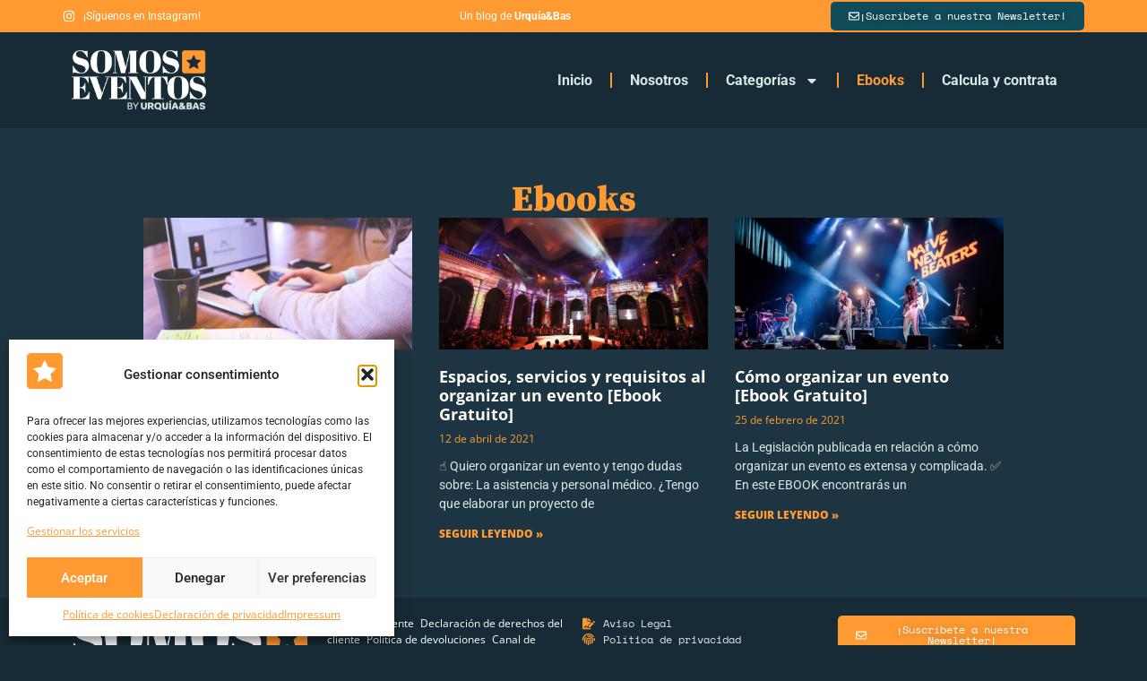

--- FILE ---
content_type: text/css; charset=utf-8
request_url: https://eventos.urquiabas.com/wp-content/uploads/elementor/css/post-2952.css?ver=1768290761
body_size: 279
content:
.elementor-kit-2952{--e-global-color-primary:#FF9A32;--e-global-color-secondary:#172B36;--e-global-color-text:#114C5A;--e-global-color-accent:#D9E8E3;--e-global-typography-primary-font-family:"Source Serif Pro";--e-global-typography-primary-font-weight:800;--e-global-typography-secondary-font-family:"Open Sans";--e-global-typography-secondary-font-weight:400;--e-global-typography-text-font-family:"Roboto";--e-global-typography-text-font-weight:400;--e-global-typography-accent-font-family:"Open Sans";--e-global-typography-accent-font-weight:500;background-color:var( --e-global-color-secondary );color:var( --e-global-color-accent );}.elementor-kit-2952 button,.elementor-kit-2952 input[type="button"],.elementor-kit-2952 input[type="submit"],.elementor-kit-2952 .elementor-button{background-color:var( --e-global-color-primary );color:var( --e-global-color-accent );}.elementor-kit-2952 button:hover,.elementor-kit-2952 button:focus,.elementor-kit-2952 input[type="button"]:hover,.elementor-kit-2952 input[type="button"]:focus,.elementor-kit-2952 input[type="submit"]:hover,.elementor-kit-2952 input[type="submit"]:focus,.elementor-kit-2952 .elementor-button:hover,.elementor-kit-2952 .elementor-button:focus{background-color:var( --e-global-color-text );color:var( --e-global-color-accent );}.elementor-kit-2952 e-page-transition{background-color:#FFBC7D;}.elementor-kit-2952 a{color:var( --e-global-color-primary );font-family:var( --e-global-typography-secondary-font-family ), Sans-serif;font-weight:var( --e-global-typography-secondary-font-weight );}.elementor-kit-2952 h1{color:#FFFFFF;font-family:var( --e-global-typography-primary-font-family ), Sans-serif;font-weight:var( --e-global-typography-primary-font-weight );}.elementor-kit-2952 h2{color:var( --e-global-color-primary );font-family:var( --e-global-typography-primary-font-family ), Sans-serif;font-weight:var( --e-global-typography-primary-font-weight );}.elementor-kit-2952 h3{color:#FFFFFF;font-family:var( --e-global-typography-primary-font-family ), Sans-serif;font-weight:var( --e-global-typography-primary-font-weight );}.elementor-kit-2952 h4{color:#FFFFFF;}.elementor-kit-2952 h5{color:var( --e-global-color-accent );}.elementor-kit-2952 h6{color:var( --e-global-color-accent );}.elementor-section.elementor-section-boxed > .elementor-container{max-width:1140px;}.e-con{--container-max-width:1140px;}.elementor-widget:not(:last-child){margin-block-end:20px;}.elementor-element{--widgets-spacing:20px 20px;--widgets-spacing-row:20px;--widgets-spacing-column:20px;}{}h1.entry-title{display:var(--page-title-display);}.site-header .site-branding{flex-direction:column;align-items:stretch;}.site-header{padding-inline-end:0px;padding-inline-start:0px;}.site-footer .site-branding{flex-direction:column;align-items:stretch;}@media(max-width:1024px){.elementor-section.elementor-section-boxed > .elementor-container{max-width:1024px;}.e-con{--container-max-width:1024px;}}@media(max-width:767px){.elementor-section.elementor-section-boxed > .elementor-container{max-width:767px;}.e-con{--container-max-width:767px;}}

--- FILE ---
content_type: text/css; charset=utf-8
request_url: https://eventos.urquiabas.com/wp-content/uploads/elementor/css/post-2965.css?ver=1768290761
body_size: 767
content:
.elementor-2965 .elementor-element.elementor-element-2de813c{--display:flex;--flex-direction:row;--container-widget-width:calc( ( 1 - var( --container-widget-flex-grow ) ) * 100% );--container-widget-height:100%;--container-widget-flex-grow:1;--container-widget-align-self:stretch;--flex-wrap-mobile:wrap;--justify-content:space-between;--align-items:center;--margin-top:0px;--margin-bottom:0px;--margin-left:0px;--margin-right:0px;--padding-top:2px;--padding-bottom:2px;--padding-left:2px;--padding-right:2px;}.elementor-2965 .elementor-element.elementor-element-2de813c:not(.elementor-motion-effects-element-type-background), .elementor-2965 .elementor-element.elementor-element-2de813c > .elementor-motion-effects-container > .elementor-motion-effects-layer{background-color:var( --e-global-color-primary );}.elementor-widget-icon-list .elementor-icon-list-item:not(:last-child):after{border-color:var( --e-global-color-text );}.elementor-widget-icon-list .elementor-icon-list-icon i{color:var( --e-global-color-primary );}.elementor-widget-icon-list .elementor-icon-list-icon svg{fill:var( --e-global-color-primary );}.elementor-widget-icon-list .elementor-icon-list-item > .elementor-icon-list-text, .elementor-widget-icon-list .elementor-icon-list-item > a{font-family:var( --e-global-typography-text-font-family ), Sans-serif;font-weight:var( --e-global-typography-text-font-weight );}.elementor-widget-icon-list .elementor-icon-list-text{color:var( --e-global-color-secondary );}.elementor-2965 .elementor-element.elementor-element-23f9c16 .elementor-icon-list-icon i{color:#FFFFFF;transition:color 0.3s;}.elementor-2965 .elementor-element.elementor-element-23f9c16 .elementor-icon-list-icon svg{fill:#FFFFFF;transition:fill 0.3s;}.elementor-2965 .elementor-element.elementor-element-23f9c16{--e-icon-list-icon-size:14px;--icon-vertical-offset:0px;}.elementor-2965 .elementor-element.elementor-element-23f9c16 .elementor-icon-list-item > .elementor-icon-list-text, .elementor-2965 .elementor-element.elementor-element-23f9c16 .elementor-icon-list-item > a{font-family:"Roboto", Sans-serif;font-size:12px;font-weight:400;}.elementor-2965 .elementor-element.elementor-element-23f9c16 .elementor-icon-list-text{color:#FFFFFF;transition:color 0.3s;}.elementor-widget-heading .elementor-heading-title{font-family:var( --e-global-typography-primary-font-family ), Sans-serif;font-weight:var( --e-global-typography-primary-font-weight );color:var( --e-global-color-primary );}.elementor-2965 .elementor-element.elementor-element-9ac05df{text-align:center;}.elementor-2965 .elementor-element.elementor-element-9ac05df .elementor-heading-title{font-family:"Roboto", Sans-serif;font-size:12px;font-weight:400;color:#FFFFFF;}.elementor-widget-button .elementor-button{background-color:var( --e-global-color-accent );font-family:var( --e-global-typography-accent-font-family ), Sans-serif;font-weight:var( --e-global-typography-accent-font-weight );}.elementor-2965 .elementor-element.elementor-element-9dfc79f .elementor-button{background-color:var( --e-global-color-text );font-family:"Space Mono", Sans-serif;font-size:12px;font-weight:500;text-shadow:0px 0px 10px rgba(0,0,0,0.3);fill:#FFFFFF;color:#FFFFFF;border-radius:5px 5px 5px 5px;}.elementor-2965 .elementor-element.elementor-element-9dfc79f .elementor-button:hover, .elementor-2965 .elementor-element.elementor-element-9dfc79f .elementor-button:focus{background-color:var( --e-global-color-accent );}.elementor-2965 .elementor-element.elementor-element-9dfc79f .elementor-button-content-wrapper{flex-direction:row;}.elementor-2965 .elementor-element.elementor-element-5829bc8{--display:flex;--flex-direction:row;--container-widget-width:initial;--container-widget-height:100%;--container-widget-flex-grow:1;--container-widget-align-self:stretch;--flex-wrap-mobile:wrap;--justify-content:space-between;}.elementor-2965 .elementor-element.elementor-element-759e5dd{--display:flex;}.elementor-widget-theme-site-logo .widget-image-caption{color:var( --e-global-color-text );font-family:var( --e-global-typography-text-font-family ), Sans-serif;font-weight:var( --e-global-typography-text-font-weight );}.elementor-2965 .elementor-element.elementor-element-91bc477{text-align:left;}.elementor-2965 .elementor-element.elementor-element-91bc477 img{max-width:150px;}.elementor-2965 .elementor-element.elementor-element-9d3228f{--display:flex;--justify-content:center;--align-items:flex-end;--container-widget-width:calc( ( 1 - var( --container-widget-flex-grow ) ) * 100% );}.elementor-widget-nav-menu .elementor-nav-menu .elementor-item{font-family:var( --e-global-typography-primary-font-family ), Sans-serif;font-weight:var( --e-global-typography-primary-font-weight );}.elementor-widget-nav-menu .elementor-nav-menu--main .elementor-item{color:var( --e-global-color-text );fill:var( --e-global-color-text );}.elementor-widget-nav-menu .elementor-nav-menu--main .elementor-item:hover,
					.elementor-widget-nav-menu .elementor-nav-menu--main .elementor-item.elementor-item-active,
					.elementor-widget-nav-menu .elementor-nav-menu--main .elementor-item.highlighted,
					.elementor-widget-nav-menu .elementor-nav-menu--main .elementor-item:focus{color:var( --e-global-color-accent );fill:var( --e-global-color-accent );}.elementor-widget-nav-menu .elementor-nav-menu--main:not(.e--pointer-framed) .elementor-item:before,
					.elementor-widget-nav-menu .elementor-nav-menu--main:not(.e--pointer-framed) .elementor-item:after{background-color:var( --e-global-color-accent );}.elementor-widget-nav-menu .e--pointer-framed .elementor-item:before,
					.elementor-widget-nav-menu .e--pointer-framed .elementor-item:after{border-color:var( --e-global-color-accent );}.elementor-widget-nav-menu{--e-nav-menu-divider-color:var( --e-global-color-text );}.elementor-widget-nav-menu .elementor-nav-menu--dropdown .elementor-item, .elementor-widget-nav-menu .elementor-nav-menu--dropdown  .elementor-sub-item{font-family:var( --e-global-typography-accent-font-family ), Sans-serif;font-weight:var( --e-global-typography-accent-font-weight );}.elementor-2965 .elementor-element.elementor-element-7943e6e .elementor-menu-toggle{margin:0 auto;}.elementor-2965 .elementor-element.elementor-element-7943e6e .elementor-nav-menu .elementor-item{font-family:"Roboto", Sans-serif;font-weight:700;}.elementor-2965 .elementor-element.elementor-element-7943e6e .elementor-nav-menu--main .elementor-item{color:var( --e-global-color-accent );fill:var( --e-global-color-accent );}.elementor-2965 .elementor-element.elementor-element-7943e6e .elementor-nav-menu--main .elementor-item:hover,
					.elementor-2965 .elementor-element.elementor-element-7943e6e .elementor-nav-menu--main .elementor-item.elementor-item-active,
					.elementor-2965 .elementor-element.elementor-element-7943e6e .elementor-nav-menu--main .elementor-item.highlighted,
					.elementor-2965 .elementor-element.elementor-element-7943e6e .elementor-nav-menu--main .elementor-item:focus{color:var( --e-global-color-primary );fill:var( --e-global-color-primary );}.elementor-2965 .elementor-element.elementor-element-7943e6e .elementor-nav-menu--main:not(.e--pointer-framed) .elementor-item:before,
					.elementor-2965 .elementor-element.elementor-element-7943e6e .elementor-nav-menu--main:not(.e--pointer-framed) .elementor-item:after{background-color:#D9E8E300;}.elementor-2965 .elementor-element.elementor-element-7943e6e .e--pointer-framed .elementor-item:before,
					.elementor-2965 .elementor-element.elementor-element-7943e6e .e--pointer-framed .elementor-item:after{border-color:#D9E8E300;}.elementor-2965 .elementor-element.elementor-element-7943e6e{--e-nav-menu-divider-content:"";--e-nav-menu-divider-style:solid;--e-nav-menu-divider-color:var( --e-global-color-primary );}.elementor-theme-builder-content-area{height:400px;}.elementor-location-header:before, .elementor-location-footer:before{content:"";display:table;clear:both;}@media(min-width:768px){.elementor-2965 .elementor-element.elementor-element-759e5dd{--width:30%;}}

--- FILE ---
content_type: text/css; charset=utf-8
request_url: https://eventos.urquiabas.com/wp-content/uploads/elementor/css/post-2971.css?ver=1768290761
body_size: 848
content:
.elementor-2971 .elementor-element.elementor-element-1e3156d1{--display:flex;--flex-direction:row;--container-widget-width:calc( ( 1 - var( --container-widget-flex-grow ) ) * 100% );--container-widget-height:100%;--container-widget-flex-grow:1;--container-widget-align-self:stretch;--flex-wrap-mobile:wrap;--align-items:flex-start;}.elementor-2971 .elementor-element.elementor-element-1e3156d1:not(.elementor-motion-effects-element-type-background), .elementor-2971 .elementor-element.elementor-element-1e3156d1 > .elementor-motion-effects-container > .elementor-motion-effects-layer{background-color:var( --e-global-color-secondary );}.elementor-2971 .elementor-element.elementor-element-4fa7070e{--display:flex;}.elementor-widget-image .widget-image-caption{color:var( --e-global-color-text );font-family:var( --e-global-typography-text-font-family ), Sans-serif;font-weight:var( --e-global-typography-text-font-weight );}.elementor-widget-heading .elementor-heading-title{font-family:var( --e-global-typography-primary-font-family ), Sans-serif;font-weight:var( --e-global-typography-primary-font-weight );color:var( --e-global-color-primary );}.elementor-2971 .elementor-element.elementor-element-260944d9 > .elementor-widget-container{padding:2px 2px 2px 2px;}.elementor-2971 .elementor-element.elementor-element-260944d9{text-align:left;}.elementor-2971 .elementor-element.elementor-element-260944d9 .elementor-heading-title{font-family:"Space Mono", Sans-serif;font-size:12px;font-weight:500;color:#FFFFFF;}.elementor-2971 .elementor-element.elementor-element-462e1f48{--display:flex;}.elementor-widget-text-editor{font-family:var( --e-global-typography-text-font-family ), Sans-serif;font-weight:var( --e-global-typography-text-font-weight );color:var( --e-global-color-text );}.elementor-widget-text-editor.elementor-drop-cap-view-stacked .elementor-drop-cap{background-color:var( --e-global-color-primary );}.elementor-widget-text-editor.elementor-drop-cap-view-framed .elementor-drop-cap, .elementor-widget-text-editor.elementor-drop-cap-view-default .elementor-drop-cap{color:var( --e-global-color-primary );border-color:var( --e-global-color-primary );}.elementor-2971 .elementor-element.elementor-element-307936a5{font-family:"Space Mono", Sans-serif;font-size:12px;font-weight:500;color:var( --e-global-color-accent );}.elementor-2971 .elementor-element.elementor-element-6bd40940{--display:flex;}.elementor-widget-icon-list .elementor-icon-list-item:not(:last-child):after{border-color:var( --e-global-color-text );}.elementor-widget-icon-list .elementor-icon-list-icon i{color:var( --e-global-color-primary );}.elementor-widget-icon-list .elementor-icon-list-icon svg{fill:var( --e-global-color-primary );}.elementor-widget-icon-list .elementor-icon-list-item > .elementor-icon-list-text, .elementor-widget-icon-list .elementor-icon-list-item > a{font-family:var( --e-global-typography-text-font-family ), Sans-serif;font-weight:var( --e-global-typography-text-font-weight );}.elementor-widget-icon-list .elementor-icon-list-text{color:var( --e-global-color-secondary );}.elementor-2971 .elementor-element.elementor-element-18597d8c .elementor-icon-list-icon i{transition:color 0.3s;}.elementor-2971 .elementor-element.elementor-element-18597d8c .elementor-icon-list-icon svg{transition:fill 0.3s;}.elementor-2971 .elementor-element.elementor-element-18597d8c{--e-icon-list-icon-size:14px;--icon-vertical-offset:0px;}.elementor-2971 .elementor-element.elementor-element-18597d8c .elementor-icon-list-item > .elementor-icon-list-text, .elementor-2971 .elementor-element.elementor-element-18597d8c .elementor-icon-list-item > a{font-family:"Space Mono", Sans-serif;font-size:12px;font-weight:500;}.elementor-2971 .elementor-element.elementor-element-18597d8c .elementor-icon-list-text{color:var( --e-global-color-accent );transition:color 0.3s;}.elementor-2971 .elementor-element.elementor-element-7812fe48{--display:flex;}.elementor-widget-button .elementor-button{background-color:var( --e-global-color-accent );font-family:var( --e-global-typography-accent-font-family ), Sans-serif;font-weight:var( --e-global-typography-accent-font-weight );}.elementor-2971 .elementor-element.elementor-element-3aa0ba2c .elementor-button{background-color:var( --e-global-color-primary );font-family:"Space Mono", Sans-serif;font-size:12px;font-weight:500;text-shadow:0px 0px 10px rgba(0,0,0,0.3);fill:#FFFFFF;color:#FFFFFF;border-radius:5px 5px 5px 5px;}.elementor-2971 .elementor-element.elementor-element-3aa0ba2c .elementor-button:hover, .elementor-2971 .elementor-element.elementor-element-3aa0ba2c .elementor-button:focus{background-color:var( --e-global-color-accent );}.elementor-2971 .elementor-element.elementor-element-3aa0ba2c .elementor-button-content-wrapper{flex-direction:row;}.elementor-widget-search-form input[type="search"].elementor-search-form__input{font-family:var( --e-global-typography-text-font-family ), Sans-serif;font-weight:var( --e-global-typography-text-font-weight );}.elementor-widget-search-form .elementor-search-form__input,
					.elementor-widget-search-form .elementor-search-form__icon,
					.elementor-widget-search-form .elementor-lightbox .dialog-lightbox-close-button,
					.elementor-widget-search-form .elementor-lightbox .dialog-lightbox-close-button:hover,
					.elementor-widget-search-form.elementor-search-form--skin-full_screen input[type="search"].elementor-search-form__input{color:var( --e-global-color-text );fill:var( --e-global-color-text );}.elementor-widget-search-form .elementor-search-form__submit{font-family:var( --e-global-typography-text-font-family ), Sans-serif;font-weight:var( --e-global-typography-text-font-weight );background-color:var( --e-global-color-secondary );}.elementor-2971 .elementor-element.elementor-element-287d3fbd .elementor-search-form__container{min-height:34px;}.elementor-2971 .elementor-element.elementor-element-287d3fbd .elementor-search-form__submit{min-width:34px;background-color:var( --e-global-color-primary );}body:not(.rtl) .elementor-2971 .elementor-element.elementor-element-287d3fbd .elementor-search-form__icon{padding-left:calc(34px / 3);}body.rtl .elementor-2971 .elementor-element.elementor-element-287d3fbd .elementor-search-form__icon{padding-right:calc(34px / 3);}.elementor-2971 .elementor-element.elementor-element-287d3fbd .elementor-search-form__input, .elementor-2971 .elementor-element.elementor-element-287d3fbd.elementor-search-form--button-type-text .elementor-search-form__submit{padding-left:calc(34px / 3);padding-right:calc(34px / 3);}.elementor-2971 .elementor-element.elementor-element-287d3fbd:not(.elementor-search-form--skin-full_screen) .elementor-search-form--focus .elementor-search-form__input,
					.elementor-2971 .elementor-element.elementor-element-287d3fbd .elementor-search-form--focus .elementor-search-form__icon,
					.elementor-2971 .elementor-element.elementor-element-287d3fbd .elementor-lightbox .dialog-lightbox-close-button:hover,
					.elementor-2971 .elementor-element.elementor-element-287d3fbd.elementor-search-form--skin-full_screen input[type="search"].elementor-search-form__input:focus{color:var( --e-global-color-secondary );fill:var( --e-global-color-secondary );}.elementor-2971 .elementor-element.elementor-element-287d3fbd:not(.elementor-search-form--skin-full_screen) .elementor-search-form__container{border-radius:3px;}.elementor-2971 .elementor-element.elementor-element-287d3fbd.elementor-search-form--skin-full_screen input[type="search"].elementor-search-form__input{border-radius:3px;}.elementor-2971 .elementor-element.elementor-element-3b79a9bc{--display:flex;--flex-direction:column;--container-widget-width:100%;--container-widget-height:initial;--container-widget-flex-grow:0;--container-widget-align-self:initial;--flex-wrap-mobile:wrap;}.elementor-2971 .elementor-element.elementor-element-3b79a9bc:not(.elementor-motion-effects-element-type-background), .elementor-2971 .elementor-element.elementor-element-3b79a9bc > .elementor-motion-effects-container > .elementor-motion-effects-layer{background-color:var( --e-global-color-primary );}.elementor-2971 .elementor-element.elementor-element-1f677158{text-align:center;}.elementor-2971 .elementor-element.elementor-element-1f677158 .elementor-heading-title{font-family:"Space Mono", Sans-serif;font-size:13px;font-weight:500;color:#FFFFFF;}.elementor-theme-builder-content-area{height:400px;}.elementor-location-header:before, .elementor-location-footer:before{content:"";display:table;clear:both;}@media(max-width:767px){.elementor-2971 .elementor-element.elementor-element-6951992b img{width:60%;}}

--- FILE ---
content_type: text/css; charset=utf-8
request_url: https://eventos.urquiabas.com/wp-content/uploads/elementor/css/post-3052.css?ver=1768290761
body_size: 408
content:
.elementor-3052 .elementor-element.elementor-element-db2bfe8{--display:flex;--padding-top:60px;--padding-bottom:60px;--padding-left:60px;--padding-right:60px;}.elementor-3052 .elementor-element.elementor-element-db2bfe8:not(.elementor-motion-effects-element-type-background), .elementor-3052 .elementor-element.elementor-element-db2bfe8 > .elementor-motion-effects-container > .elementor-motion-effects-layer{background-color:#1D3542;}.elementor-widget-theme-archive-title .elementor-heading-title{font-family:var( --e-global-typography-primary-font-family ), Sans-serif;font-weight:var( --e-global-typography-primary-font-weight );color:var( --e-global-color-primary );}.elementor-3052 .elementor-element.elementor-element-9636e23{text-align:center;}.elementor-widget-archive-posts .elementor-button{background-color:var( --e-global-color-accent );font-family:var( --e-global-typography-accent-font-family ), Sans-serif;font-weight:var( --e-global-typography-accent-font-weight );}.elementor-widget-archive-posts .elementor-post__title, .elementor-widget-archive-posts .elementor-post__title a{color:var( --e-global-color-secondary );font-family:var( --e-global-typography-primary-font-family ), Sans-serif;font-weight:var( --e-global-typography-primary-font-weight );}.elementor-widget-archive-posts .elementor-post__meta-data{font-family:var( --e-global-typography-secondary-font-family ), Sans-serif;font-weight:var( --e-global-typography-secondary-font-weight );}.elementor-widget-archive-posts .elementor-post__excerpt p{font-family:var( --e-global-typography-text-font-family ), Sans-serif;font-weight:var( --e-global-typography-text-font-weight );}.elementor-widget-archive-posts .elementor-post__read-more{color:var( --e-global-color-accent );}.elementor-widget-archive-posts a.elementor-post__read-more{font-family:var( --e-global-typography-accent-font-family ), Sans-serif;font-weight:var( --e-global-typography-accent-font-weight );}.elementor-widget-archive-posts .elementor-post__card .elementor-post__badge{background-color:var( --e-global-color-accent );font-family:var( --e-global-typography-accent-font-family ), Sans-serif;font-weight:var( --e-global-typography-accent-font-weight );}.elementor-widget-archive-posts .elementor-pagination{font-family:var( --e-global-typography-secondary-font-family ), Sans-serif;font-weight:var( --e-global-typography-secondary-font-weight );}.elementor-widget-archive-posts .e-load-more-message{font-family:var( --e-global-typography-secondary-font-family ), Sans-serif;font-weight:var( --e-global-typography-secondary-font-weight );}.elementor-widget-archive-posts .elementor-posts-nothing-found{color:var( --e-global-color-text );font-family:var( --e-global-typography-text-font-family ), Sans-serif;font-weight:var( --e-global-typography-text-font-weight );}.elementor-3052 .elementor-element.elementor-element-17bec81{--grid-row-gap:35px;--grid-column-gap:30px;}.elementor-3052 .elementor-element.elementor-element-17bec81 .elementor-posts-container .elementor-post__thumbnail{padding-bottom:calc( 0.49 * 100% );}.elementor-3052 .elementor-element.elementor-element-17bec81:after{content:"0.49";}.elementor-3052 .elementor-element.elementor-element-17bec81 .elementor-post__thumbnail__link{width:100%;}.elementor-3052 .elementor-element.elementor-element-17bec81 .elementor-post__meta-data span + span:before{content:"///";}.elementor-3052 .elementor-element.elementor-element-17bec81.elementor-posts--thumbnail-left .elementor-post__thumbnail__link{margin-right:20px;}.elementor-3052 .elementor-element.elementor-element-17bec81.elementor-posts--thumbnail-right .elementor-post__thumbnail__link{margin-left:20px;}.elementor-3052 .elementor-element.elementor-element-17bec81.elementor-posts--thumbnail-top .elementor-post__thumbnail__link{margin-bottom:20px;}.elementor-3052 .elementor-element.elementor-element-17bec81 .elementor-post__title, .elementor-3052 .elementor-element.elementor-element-17bec81 .elementor-post__title a{color:#FFFFFF;font-family:"Open Sans", Sans-serif;font-weight:700;}.elementor-3052 .elementor-element.elementor-element-17bec81 .elementor-post__title{margin-bottom:9px;}.elementor-3052 .elementor-element.elementor-element-17bec81 .elementor-post__meta-data{color:var( --e-global-color-primary );}.elementor-3052 .elementor-element.elementor-element-17bec81 .elementor-post__excerpt p{color:var( --e-global-color-accent );}.elementor-3052 .elementor-element.elementor-element-17bec81 .elementor-post__read-more{color:var( --e-global-color-primary );}.elementor-3052 .elementor-element.elementor-element-17bec81 a.elementor-post__read-more{font-family:"Open Sans", Sans-serif;font-weight:800;}.elementor-3052 .elementor-element.elementor-element-17bec81 .elementor-pagination{text-align:center;margin-top:34px;}.elementor-3052 .elementor-element.elementor-element-17bec81 .elementor-pagination .page-numbers:not(.dots){color:#FFFFFF;}.elementor-3052 .elementor-element.elementor-element-17bec81 .elementor-pagination a.page-numbers:hover{color:var( --e-global-color-primary );}.elementor-3052 .elementor-element.elementor-element-17bec81 .elementor-pagination .page-numbers.current{color:var( --e-global-color-primary );}body:not(.rtl) .elementor-3052 .elementor-element.elementor-element-17bec81 .elementor-pagination .page-numbers:not(:first-child){margin-left:calc( 10px/2 );}body:not(.rtl) .elementor-3052 .elementor-element.elementor-element-17bec81 .elementor-pagination .page-numbers:not(:last-child){margin-right:calc( 10px/2 );}body.rtl .elementor-3052 .elementor-element.elementor-element-17bec81 .elementor-pagination .page-numbers:not(:first-child){margin-right:calc( 10px/2 );}body.rtl .elementor-3052 .elementor-element.elementor-element-17bec81 .elementor-pagination .page-numbers:not(:last-child){margin-left:calc( 10px/2 );}@media(max-width:767px){.elementor-3052 .elementor-element.elementor-element-17bec81 .elementor-posts-container .elementor-post__thumbnail{padding-bottom:calc( 0.5 * 100% );}.elementor-3052 .elementor-element.elementor-element-17bec81:after{content:"0.5";}.elementor-3052 .elementor-element.elementor-element-17bec81 .elementor-post__thumbnail__link{width:100%;}}@media(min-width:768px){.elementor-3052 .elementor-element.elementor-element-db2bfe8{--content-width:960px;}}

--- FILE ---
content_type: text/css; charset=utf-8
request_url: https://eventos.urquiabas.com/wp-content/uploads/elementor/css/post-3011.css?ver=1768290762
body_size: -80
content:
.elementor-3011 .elementor-element.elementor-element-2405257{--display:flex;--flex-direction:column;--container-widget-width:100%;--container-widget-height:initial;--container-widget-flex-grow:0;--container-widget-align-self:initial;--flex-wrap-mobile:wrap;--margin-top:0px;--margin-bottom:0px;--margin-left:0px;--margin-right:0px;--padding-top:0px;--padding-bottom:0px;--padding-left:0px;--padding-right:0px;}#elementor-popup-modal-3011{background-color:rgba(0,0,0,.8);justify-content:center;align-items:center;pointer-events:all;}#elementor-popup-modal-3011 .dialog-message{width:640px;height:auto;}#elementor-popup-modal-3011 .dialog-close-button{display:flex;}#elementor-popup-modal-3011 .dialog-widget-content{box-shadow:2px 8px 23px 3px rgba(0,0,0,0.2);}